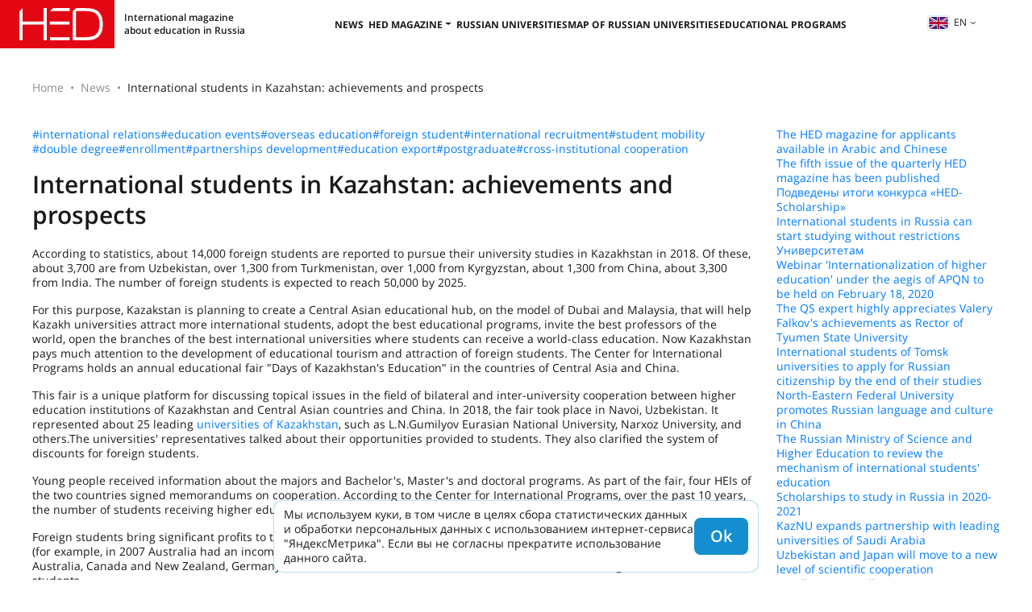

--- FILE ---
content_type: text/html; charset=UTF-8
request_url: https://hedclub.com/en/library/international_students_in_kazahstan_achievements_and_prospects
body_size: 8908
content:
<!DOCTYPE html>
<html lang="en">
<head>
	<meta charset="UTF-8">
	<meta name="viewport" content="width=device-width, initial-scale=1">
	<meta name="google-site-verification" content="DtDM_3A8kouy9rkfrYsh6BeVmVCEVJ2k0vFNmNJ5L00" />
	<meta name="yandex-verification" content="5d33fb49988049ee" />
	<meta http-equiv="X-UA-Compatible" content="IE=edge">
	<meta name="theme-color" content="#e7e7e7">
	<meta name="csrf-param" content="_frontendCSRF">
<meta name="csrf-token" content="YKYU5_GyoekvJAhYPhPWkYeRDeShq1CgG2Z1dR-AaIQU8WKLs9jRnHtBQhAPe-Drs_94u9fRGepcUzpYXPoZ_A==">
<title>International students in Kazahstan: achievements and prospects </title>		<!-- Global site tag (gtag.js) - Google Analytics -->
		<script async src="https://www.googletagmanager.com/gtag/js?id=UA-116941823-1"></script>
		<script>
			window.dataLayer = window.dataLayer || [];
			function gtag() { dataLayer.push(arguments) }
			gtag('js', new Date());
			gtag('config', 'UA-116941823-1');
		</script>
	<meta name="description" content="Kazakhstan pays much attention to the development of educational tourism and attraction of foreign students. It is planning to create a Central Asian educational hub to provide more education export opportunities.">
<meta name="keywords" content="Kazahstan international student university HEI higher education export fair Central Asia hub cooperation center program">
<meta name="msapplication-TileImage" content="/mstile-144x144.png">
<meta name="msapplication-TileColor" content="#2b5797">
<meta name="theme-color" content="#2b5797">
<link href="https://hedclub.com/en/library/international_students_in_kazahstan_achievements_and_prospects" rel="canonical">
<link type="image/png" href="/favicon-16x16.png" rel="icon" sizes="16x16">
<link type="image/png" href="/favicon-32x32.png" rel="icon" sizes="32x32">
<link type="image/png" href="/favicon-96x96.png" rel="icon" sizes="96x96">
<link type="image/png" href="/favicon-194x194.png" rel="icon" sizes="194x194">
<link type="image/png" href="/android-chrome-192x192.png" rel="icon" sizes="192x192">
<link href="/manifest.json" rel="manifest">
<link type="image/png" href="/apple-touch-icon-57x57.png" rel="apple-touch-icon" sizes="57x57">
<link type="image/png" href="/apple-touch-icon-60x60.png" rel="apple-touch-icon" sizes="60x60">
<link type="image/png" href="/apple-touch-icon-72x72.png" rel="apple-touch-icon" sizes="72x72">
<link type="image/png" href="/apple-touch-icon-76x76.png" rel="apple-touch-icon" sizes="76x76">
<link type="image/png" href="/apple-touch-icon-114x114.png" rel="apple-touch-icon" sizes="114x114">
<link type="image/png" href="/apple-touch-icon-120x120.png" rel="apple-touch-icon" sizes="120x120">
<link type="image/png" href="/apple-touch-icon-144x144.png" rel="apple-touch-icon" sizes="144x144">
<link type="image/png" href="/apple-touch-icon-152x152.png" rel="apple-touch-icon" sizes="152x152">
<link type="image/png" href="/apple-touch-icon-180x180.png" rel="apple-touch-icon" sizes="180x180">
<link href="/assets/d485a3b6/css/bootstrap.min.css?v=1712042616" rel="stylesheet">
<link href="/assets/73d3056/fontawesome-free/css/all.min.css?v=1712042617" rel="stylesheet">
<link href="/css/v2.css?v=1764223859" rel="stylesheet">
<link href="/css/hc-badge.css?v=1732700582" rel="stylesheet"></head>
<body>
	<header class="header"><div class="burger-menu"><span></span><span></span><span></span></div><a href="/en" class="header__logo"><div class="header__descr-logo">International magazine about education in Russia</div></a><nav class="header__nav"><ul class="nav-header"><li class="nav-header__list"><a class="nav-header__link" href="/en/section/news">News</a></li><li class="nav-header__list"><button class="nav-header__link header__nav-dropdown-toggle">HED magazine</button><ul class="header__nav-dropdown"><li><a class="nav-header__link" href="/en/library">All issues</a></li><li class="header__nav-article-tags-wrapper"><a class="nav-header__link" href="/en/publication/all">All articles</a><button class="header__nav-expand-menu d-lg-none" aria-expanded="false">+</button><ul class="header__nav-menu header__nav-menu-expanded-lg"><li><a class="menu-internal__link" href="/en/section/rfl">RFL</a></li><li><a class="menu-internal__link" href="/en/section/admission">Admission</a></li><li><a class="menu-internal__link" href="/en/section/visa_and_migration">Visa&Migration</a></li><li><a class="menu-internal__link" href="/en/section/education">Education</a></li><li><a class="menu-internal__link" href="/en/section/science">Science</a></li><li><a class="menu-internal__link" href="/en/section/hed_people">HED_people</a></li><li><a class="menu-internal__link" href="/en/section/Russian+House">Russian House</a></li><li><a class="menu-internal__link" href="/en/section/Regions">Regions</a></li><li><a class="menu-internal__link" href="/en/section/kultura">culture</a></li></ul></li></ul></li><li class="nav-header__list"><a class="nav-header__link" href="/en/universities">Russian universities</a></li><li class="nav-header__list"><a class="nav-header__link" href="/en/map-of-russian-universities">Map of Russian universities</a></li><li class="nav-header__list"><a class="nav-header__link" href="/en/educational-programs">Educational Programs</a></li></ul></nav><div class="header__right"><div class="language-switcher"><button type="button" id="listOfLanguages" class="language-switcher__btn dropdown-toggle" data-toggle="dropdown" aria-haspopup="true" aria-expanded="false"><img src="/data/lang/en.png" alt="">en</button><div class="language-switcher__menu dropdown-menu dropdown-menu-right" aria-labelledby="listOfLanguages"><a class="language-switcher__item language-switcher__item-active" href="/en/library/international_students_in_kazahstan_achievements_and_prospects" data-code="en">English</a></div></div></div></header><main class="hc-main"><div class="hc-page"><nav aria-label="breadcrumb"><ol id="w0" class="hc-breadcrumb breadcrumb"><li class="breadcrumb-item"><a href="/en">Home</a></li><li class="breadcrumb-item"><a href="/en/partners-news">News</a></li><li class="breadcrumb-item active" aria-current="page">International students in Kazahstan: achievements and prospects </li></ol></nav><div class="row mb-4"><div class="col-12 col-md-9"><div class="d-flex-wrap gap-10px mb-3"><a href="/en/papers/tag/3">#international relations</a><a href="/en/papers/tag/6">#education events</a><a href="/en/papers/tag/8">#overseas education</a><a href="/en/papers/tag/9">#foreign student</a><a href="/en/papers/tag/10">#international recruitment</a><a href="/en/papers/tag/13">#student mobility</a><a href="/en/papers/tag/15">#double degree</a><a href="/en/papers/tag/17">#enrollment</a><a href="/en/papers/tag/21">#partnerships development</a><a href="/en/papers/tag/22">#education export</a><a href="/en/papers/tag/23">#postgraduate</a><a href="/en/papers/tag/24">#cross-institutional cooperation</a></div><h1 class="content-header">International students in Kazahstan: achievements and prospects </h1><p>According to statistics, about 14,000 foreign students are reported to pursue their university studies in Kazakhstan in 2018. Of these, about 3,700 are from Uzbekistan, over 1,300 from Turkmenistan, over 1,000 from Kyrgyzstan, about 1,300 from China, about 3,300 from India. The number of foreign students is expected to reach 50,000 by 2025.</p><p>For this purpose, Kazakstan is planning to create a Central Asian educational hub, on the model of Dubai and Malaysia, that will help Kazakh universities attract more international students, adopt the best educational programs, invite the best professors of the world, open the branches of the best international universities where students can receive a world-class education. Now Kazakhstan pays much attention to the development of educational tourism and attraction of foreign students. The Center for International Programs holds an annual educational fair &quot;Days of Kazakhstan&#39;s Education&quot; in the countries of Central Asia and China.</p><p>This fair is a unique platform for discussing topical issues in the field of bilateral and inter-university cooperation between higher education institutions of Kazakhstan and Central Asian countries and China. In 2018, the fair took place in Navoi, Uzbekistan. It represented about 25 leading <a href="https://hedclub.com/ru/library/higher_education_institutions_in_kazakhstan_quality_assurance_and_internationalization" target="_blank">universities of Kazakhstan</a>, such as L.N.Gumilyov Eurasian National University, Narxoz University, and others.The universities&#39; representatives talked about their opportunities provided to students. They also clarified the system of discounts for foreign students.</p><p>Young people received information about the majors and Bachelor&#39;s, Master&#39;s and doctoral programs. As part of the fair, four HEIs of the two countries signed memorandums on cooperation. According to the Center for International Programs, over the past 10 years, the number of students receiving higher education outside the country of residence (mobile students) has increased by almost 70%.</p><p>Foreign students bring significant profits to the national economies of countries that are actively developing the education industry (for example, in 2007 Australia had an income of 4,2 billion Australian dollars from the export of higher education). The USA, the UK, Australia, Canada and New Zealand, Germany and France are still the international education leaders having over 60% mobile students.</p><p>In addition to financial benefits, education exporting countries have a number of additional advantages. First, in order to ensure continuity of education for foreign students, the HEIs of these countries bring their curricula and educational programs into compliance with the international standards. They also offer distance learning opportunities or open campuses in other countries. Secondly, they develop partnership relations between universities. At this stage, many HEIs are developing a system of double degrees.</p><p>Thirdly, the continuous improvement of research quality is one of key indicators of university performance in many countries, helping attract young promising scientists. The world university rankings are also based on this data. Fourthly, it provides an opportunity for Kazakhstanis to acquire a huge social capital, to establish good contacts and relations and improve cross-cultural communications all over the world.</p><p><strong>Sources (Russian language):</strong></p><p>1.&nbsp;<a href="https://kapital.kz/gosudarstvo/68203/v-kazahstane-uchatsya-14-tysyach-studentov-inostrancev.html" target="_blank">kapital.kz</a></p><p>2.&nbsp;<a href="http://24.kz/ru/news/obrazovanie-i-nauka/item/232729-v-navoi-otkrylas-vystavka-dni-kazakhstanskogo-obrazovaniya" target="_blank">24.kz</a></p><p>3.&nbsp;<a href="https://www.inform.kz/ru/inostrannye-vuzy-uvelichat-granty-dlya-kazahstanskih-studentov_a3302084" target="_blank">www.inform.kz</a></p></div><div class="col-12 col-md-3"><div class="d-flex-column gap-10px"><a href="/en/library/the_hed_magazine_for_applicants_available_in_arabic_and_chinese">The HED magazine for applicants available in Arabic and Chinese</a><a href="/en/library/the_fifth_issue_of_the_quarterly_magazine_for_international_applicants_higher_education_discovery_hed_has_been_published">The fifth issue of the quarterly HED magazine has been published</a><a href="/en/library/podvedeny_itogi_konkursa_hedscholarship">Подведены итоги конкурса «HED-Scholarship»</a><a href="/en/library/international_students_in_russia_can_start_studying_without_restrictions">International students in Russia can start studying without restrictions</a><a href="/en/library/universitetam">Университетам</a><a href="/en/library/webinar_internationalization_of_higher_education_under_the_aegis_of_apqn_to_be_held_on_february_18_2020">Webinar &#039;Internationalization of higher education&#039; under the aegis of APQN to be held on February 18, 2020</a><a href="/en/library/the_qs_expert_highly_appreciates_valery_falkovs_achievements_as_rector_of_tyumen_state_university">The QS expert highly appreciates Valery Falkov&#039;s achievements as Rector of Tyumen State University</a><a href="/en/library/international_students_of_tomsk_universities_to_apply_for_russian_citizenship_by_the_end_of_their_studies">International students of Tomsk universities to apply for Russian citizenship by the end of their studies</a><a href="/en/library/northeastern_federal_university_promotes_russian_language_and_culture_in_china">North-Eastern Federal University promotes Russian language and culture in China</a><a href="/en/library/the_russian_ministry_of_science_and_higher_education_to_review_the_mechanism_of_international_students_education">The Russian Ministry of Science and Higher Education to review the mechanism of international students&#039; education</a><a href="/en/library/scholarships_to_study_in_russia_in_20202021">Scholarships to study in Russia in 2020-2021</a><a href="/en/library/kaznu_expands_partnership_with_leading_universities_of_saudi_arabia">KazNU expands partnership with leading universities of Saudi Arabia</a><a href="/en/library/uzbekistan_and_japan_will_move_to_a_new_level_of_scientific_cooperation">Uzbekistan and Japan will move to a new level of scientific cooperation</a><a href="/en/library/eu_allocates_8_million_euros_to_support_education_in_kyrgyzstan">EU allocates 8 million euros to support education in Kyrgyzstan</a><a href="/en/library/rudn_university_has_created_an_integrated_space_for_digital_cooperation">RUDN University has created an integrated space for digital cooperation</a><a href="/en/library/russia_and_china_have_mapped_out_joint_plans_in_the_field_of_science_and_higher_education">Russia and China have mapped out joint plans in the field of science and higher education</a><a href="/en/library/china_promotes_international_education_in_space_science_and_technology">China promotes international education in space science and technology</a><a href="/en/library/tpu_international_week_2019_held_in_tomsk">TPU International Week 2019 held in Tomsk</a><a href="/en/library/webinar_schedule_internationalization_of_higher_education">Webinar schedule: Internationalization of higher education</a><a href="/en/library/study_shows_which_universities_lead_the_way_in_promotion_of_summer_schools">Study shows which universities lead the way in promotion of summer schools</a><a href="/en/library/the_national_aggregate_ranking_of_russian_universities">The National Aggregate Ranking of Russian Universities</a><a href="/en/library/the_accreditation_in_education_journal_and_the_public_fund_edinstvo_have_become_partners">The Accreditation in Education Journal and the Public Fund Edinstvo have become partners</a><a href="/en/library/belarus_and_nigeria_are_cooperating_in_the_field_of_education">Belarus and Nigeria are cooperating in the field of education</a><a href="/en/library/russian_and_chinese_universities_have_agreed_to_establish_the_international_transport_academy">Russian and Chinese universities have agreed to establish the International Transport Academy</a><a href="/en/library/summer_schools_attract_international_applicants_to_russian_universities">Summer schools attract international applicants to Russian universities</a><a href="/en/library/russian_and_german_experts_discussed_the_issues_of_university_and_academic_science">Russian and German experts discussed the issues of university and academic science</a><a href="/en/library/the_15th_ficci_higher_education_summit_in_india">The 15th FICCI Higher Education Summit in India</a><a href="/en/library/russia_to_create_50_preuniversity_training_centers_abroad_by_2024">Russia to create 50 Pre-University Training Centers abroad by 2024</a><a href="/en/library/more_than_30_russian_universities_in_the_the_ranking">More than 30 Russian Universities in the THE ranking</a><a href="/en/library/russia_will_simplify_work_rights_for_international_students">Russia will simplify work rights for international students</a><a href="/en/library/the_first_russiauk_university_rectors_forum">The First Russia-UK University Rectors Forum</a><a href="/en/library/webinar_how_understanding_neuroscience_can_help_you_transform_your_team_and_your_organization">Webinar &#039;How understanding neuroscience can help you transform your team and your organization&#039;</a><a href="/en/library/mediaactivity_of_russian_universities_and_top50_mediaactive_rectors_of_russia_announced_at_interfax">“MEDIAactivity of Russian universities” and “TOP-50 MEDIAactive Rectors of Russia” announced at Interfax</a><a href="/en/library/rudn_and_rosatom_will_train_staff_for_african_projects">RUDN and Rosatom will train staff for African projects</a><a href="/en/library/is_africa_the_future_for_recruiting_international_students">Is Africa the future for recruiting international students?</a><a href="/en/library/danish_government_scholarships_under_the_cultural_agreements">Danish Government Scholarships under the Cultural Agreements</a><a href="/en/library/over_7000_foreign_students_will_study_it_at_russian_universities">Over 7,000 foreign students will study IT at Russian universities</a><a href="/en/library/european_universities_initiative_%E2%80%93_chances_and_challenges">European Universities Initiative – Chances and challenges</a><a href="/en/library/belgian_students_demand_free_higher_education">Belgian students demand free higher education</a><a href="/en/library/uganda_and_russia_signed_a_memorandum_of_cooperation_in_higher_education">Uganda and Russia signed a Memorandum of cooperation in higher education</a><a href="/en/library/angola_and_russia_signed_an_agreement_on_mutual_recognition_of_education_qualifications_and_academic_degrees">Angola and Russia signed an Agreement on Mutual Recognition of Education, Qualifications and Academic Degrees</a><a href="/en/library/the_10th_enqa_general_assembly_took%C2%A0place_in_yerevan">The 10th ENQA General Assembly took place in Yerevan</a><a href="/en/library/students_supported_by_the_global_education_program_choose_australia_and_great_britain_as_study_abroad_destinations">Students supported by the Global Education Program choose Australia and Great Britain as study abroad destinations</a><a href="/en/library/call_for_participation_webinars_under_the_aegis_of_apqn_devoted_to_quality_assurance">Call for participation – Webinars under the aegis of APQN devoted to Quality Assurance</a><a href="/en/library/regional_universities_move_up_in_qs_university_rankings_emerging_europe_central_asia">Regional universities move up in QS University Rankings: Emerging Europe &amp; Central Asia</a><a href="/en/library/new_model_of_state_control_supervision_in_education">New Model of State Control (Supervision) in Education</a><a href="/en/library/hed_webinar_under_the_aegis_of_apqn_took_place_on_october_10_2019">HED Webinar under the aegis of APQN took place on October 10, 2019</a><a href="/en/library/joint_master%27s_programs_to_be_launched_by_ranepa_and_university_of_london">Joint Master&#039;s programs to be launched by RANEPA and University of London</a><a href="/en/library/iii_ufa_international_education_fair">III Ufa International Education Fair </a><a href="/en/library/ii_baikal_international_education_fair">II Baikal International Education Fair </a></div></div></div></div></main><footer class="hc-footer"><div class="hc-footer-content-wrapper"><div class="hc-footer-col"><div class="t-700">© HEDCLUB 2026</div><div>Higher Education Discovery is a multilingual international magazine about education in Russia for international applicants.</div><hr><div class="t-700-uc">Contacts</div><a class="t-700 hc-footer-pn" href="tel:+78362720262">+7 (8362) 72-02-62</a><a class="t-700 hc-footer-em" href="mailto:dir@hedclub.com">dir@hedclub.com</a></div><div class="hc-footer-col hc-footer-links"
			data-btn-txt="Карта сайта"
			data-ln2map="/en/map"
		><a class="t-700-uc" href="/en/publication/all">All articles</a><a href="/en/section/rfl">RFL</a><a href="/en/section/admission">Admission</a><a href="/en/section/visa_and_migration">Visa&Migration</a><a href="/en/section/education">Education</a><a href="/en/section/science">Science</a><a href="/en/section/hed_people">HED_people</a><a href="/en/section/Russian+House">Russian House</a><a href="/en/section/Regions">Regions</a><a href="/en/section/kultura">culture</a></div><div class="hc-footer-col t-700-uc hc-footer-links"><a class="hc-footer-un" href="/en/universities">Russian universities</a><a href="/en/map"> Regions of Russia</a><a href="/en/library">All issues</a><a href="/en/section/news">News</a><a href="/en/partners">Партнёры</a><a href="/en/agreement">User agreement</a><a href="/en/privacy">Confidentiality</a><a href="/en/about-hed">About HED</a><a href="/en/best-educational-programs">Best programs of Russia</a></div></div></footer><a class="page-scrollup" href="#to-top" title="To top">To top</a><script src="/assets/1a27d44c/jquery.min.js?v=1712042614"></script>
<script src="/assets/d485a3b6/js/bootstrap.bundle.min.js?v=1712042616"></script>
<script src="/js/util.min.js?v=1763544969"></script>
<script src="/js/main-v2.min.js?v=1729505515"></script>		<!-- Yandex.Metrika counter -->
		<script type="text/javascript" >
			(function(m,e,t,r,i,k,a){m[i]=m[i]||function(){(m[i].a=m[i].a||[]).push(arguments)};
			m[i].l=1*new Date();
			for (var j = 0; j < document.scripts.length; j++) {if (document.scripts[j].src === r) { return; }}
			k=e.createElement(t),a=e.getElementsByTagName(t)[0],k.async=1,k.src=r,a.parentNode.insertBefore(k,a)})
			(window, document, "script", "https://mc.yandex.ru/metrika/tag.js", "ym");
			ym(49617586, "init", {clickmap:true,trackLinks:true,accurateTrackBounce:true,webvisor:true});
		</script>
		<noscript><div><img src="https://mc.yandex.ru/watch/49617586" style="position:absolute; left:-9999px;" alt="" /></div></noscript>
		<!-- /Yandex.Metrika counter -->

		<script>
			(function(i, s, o, g, r, a, m) {
				i['GoogleAnalyticsObject'] = r;
				i[r] = i[r] || function() { (i[r].q = i[r].q || []).push(arguments) }, i[r].l = 1 * new Date();
				a = s.createElement(o),
				m = s.getElementsByTagName(o)[0];
				a.async = 1;
				a.src = g;
				m.parentNode.insertBefore(a, m)
			})(window, document, 'script', 'https://www.google-analytics.com/analytics.js', 'ga');
			ga('create', 'UA-116941823-1', 'auto');
			ga('send', 'pageview');
		</script>
	
	<div class="cookie-notice d-none">
		<div>Мы используем куки, в том числе в целях сбора статистических данных и обработки персональных данных с использованием интернет-сервиса "ЯндексМетрика". Если вы не согласны прекратите использование данного сайта.</div>
	</div>
</body>
</html>
